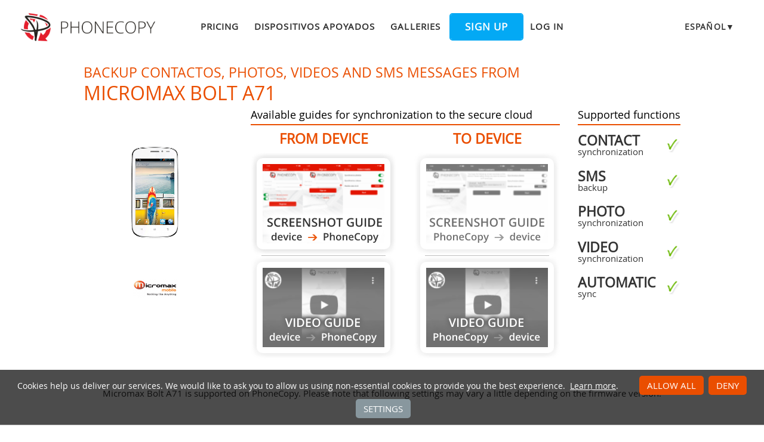

--- FILE ---
content_type: text/html;charset=utf-8
request_url: https://www.phonecopy.com/es/phones/view/micromax_bolt_a71
body_size: 5492
content:
<!DOCTYPE html>
<html lang="es" data-lang="es">
<head>
    <title>Synchronize Micromax Bolt A71 - PhoneCopy</title>
    <meta charset="utf-8" />
    <meta name="viewport" content="initial-scale=1.0, user-scalable=yes">
    <meta name="description" content="Transfer your contactos, photos, videos and sms messages from Micromax Bolt A71 into other phones or to an online storage to keep them securely backed up." />
    <meta name="keywords" content="Micromax Bolt A71 backup, contact synchronization, sms backup, photo synchronization, video synchronization, automatic sync, phone backup, contacts backup, media backup, phone synchronization, contacts transfer" />
    <meta http-equiv="X-UA-Compatible" content="IE=Edge" />
    <link href="/static/css/application.css?t=20260114T131442" rel="preload" as="style" media="screen">
    <link href="/static/css/application.css?t=20260114T131442" rel="stylesheet" media="screen">
    <link rel="preload" href="/static/css/fa-icons.css?t=20260114T131442" media="screen" as="style" onload="this.onload=null;this.rel='stylesheet'">
    <noscript><link rel="stylesheet" href="/static/css/fa-icons.css?t=20260114T131442" media="screen"></noscript>
    <link rel="preload" href="/static/css/chart.css?t=20260114T131442" media="screen" as="style" onload="this.onload=null;this.rel='stylesheet'">
    <noscript><link rel="stylesheet" href="/static/css/chart.css?t=20260114T131442" media="screen"></noscript>

    <link rel="apple-touch-icon" sizes="57x57" href="/static/images/favicon/apple-touch-icon-57x57.png">
    <link rel="apple-touch-icon" sizes="114x114" href="/static/images/favicon/apple-touch-icon-114x114.png">
    <link rel="apple-touch-icon" sizes="72x72" href="/static/images/favicon/apple-touch-icon-72x72.png">
    <link rel="apple-touch-icon" sizes="144x144" href="/static/images/favicon/apple-touch-icon-144x144.png">
    <link rel="apple-touch-icon" sizes="60x60" href="/static/images/favicon/apple-touch-icon-60x60.png">
    <link rel="apple-touch-icon" sizes="120x120" href="/static/images/favicon/apple-touch-icon-120x120.png">
    <link rel="apple-touch-icon" sizes="76x76" href="/static/images/favicon/apple-touch-icon-76x76.png">
    <link rel="apple-touch-icon" sizes="152x152" href="/static/images/favicon/apple-touch-icon-152x152.png">
    <link rel="apple-touch-icon" sizes="180x180" href="/static/images/favicon/apple-touch-icon-180x180.png">
    <link rel="icon" type="image/png" href="/static/images/favicon/favicon-192x192.png" sizes="192x192">
    <link rel="icon" type="image/png" href="/static/images/favicon/favicon-160x160.png" sizes="160x160">
    <link rel="icon" type="image/png" href="/static/images/favicon/favicon-96x96.png" sizes="96x96">
    <link rel="icon" type="image/png" href="/static/images/favicon/favicon-16x16.png" sizes="16x16">
    <link rel="icon" type="image/png" href="/static/images/favicon/favicon-32x32.png" sizes="32x32">
    <meta name="msapplication-TileColor" content="#2d89ef">
    <meta name="msapplication-TileImage" content="/static/images/favicon/mstile-144x144.png">
    <meta name="robots" content="max-image-preview:standard">
    <link rel="canonical" href="https://www.phonecopy.com/es/phones/view/micromax_bolt_a71">
    <link rel="alternate" href="https://www.phonecopy.com/en/phones/view/micromax_bolt_a71" hreflang="en">
    <link rel="alternate" href="https://www.phonecopy.com/cs/phones/view/micromax_bolt_a71" hreflang="cs">
    <link rel="alternate" href="https://www.phonecopy.com/de/phones/view/micromax_bolt_a71" hreflang="de">
    <link rel="alternate" href="https://www.phonecopy.com/es/phones/view/micromax_bolt_a71" hreflang="es">
    <link rel="alternate" href="https://www.phonecopy.com/pt/phones/view/micromax_bolt_a71" hreflang="pt">
    <link rel="alternate" href="https://www.phonecopy.com/ru/phones/view/micromax_bolt_a71" hreflang="ru">
    <link rel="alternate" href="https://www.phonecopy.com/fr/phones/view/micromax_bolt_a71" hreflang="fr">
    <link rel="alternate" href="https://www.phonecopy.com/tr/phones/view/micromax_bolt_a71" hreflang="tr">




    <meta property="og:site_name" content="PhoneCopy">
    <meta name="twitter:site" content="@phonecopy">
    <meta name="twitter:creator" content="@phonecopy">
    <meta name="twitter:card" content="summary">

    <meta property="og:title" content="Synchronize Micromax Bolt A71"/>
    <meta name="twitter:title" content="Synchronize Micromax Bolt A71">
    <meta property="og:type" content="article"/>
    <meta property="og:image" content="https://www.phonecopy.com/dynamic/phone_images/micromax_bolt_a71.png"/>
    <meta name="twitter:image" content="https://www.phonecopy.com/dynamic/phone_images/micromax_bolt_a71.png">
    <meta property="og:description" content="Transfer your contactos, photos, videos and sms messages from Micromax Bolt A71 into other phones or to an online storage to keep them securely backed up."/>
    <meta name="twitter:description" content="Transfer your contactos, photos, videos and sms messages from Micromax Bolt A71 into other phones or to an online storage to keep them securely backed up."/>
    <meta property="og:url" content="https://www.phonecopy.com/es/phones/view/micromax_bolt_a71"/>

<script type="application/ld+json">
{
  "@context": "http://schema.org",
  "@type": "Article",
  "mainEntityOfPage": {
    "@type": "WebPage",
    "@id": "https://www.phonecopy.com/"
  },
  "headline": "Synchronize Micromax Bolt A71",
  "image": [
      "https://www.phonecopy.com/dynamic/phone_images/micromax_bolt_a71.png"
  ],
  "datePublished": "2016-08-31T14:29:26.407008",
  "dateModified": "2016-08-31T14:29:26.407008",
  "author": {
    "@type": "Organization",
    "name": "phonecopy.com",
    "logo": {
      "@type": "ImageObject",
      "url": "https://www.phonecopy.com/static/images/favicon/favicon-160x160.png"
    }
  },
  "publisher": {
    "@type": "Organization",
    "name": "phonecopy.com",
    "logo": {
      "@type": "ImageObject",
      "url": "https://www.phonecopy.com/static/images/favicon/favicon-160x160.png"
    }
  },
  "description": "Transfer your contactos, photos, videos and sms messages from Micromax Bolt A71 into other phones or to an online storage to keep them securely backed up."
}
</script>





<script type="text/javascript">
  var _gaq = _gaq || [];
</script>

</head>

<body class="bp  phone-view phone-guideline">
<input id="pageK" type="hidden" value="" />
<input id="tokenInterval" type="hidden" value="1800000.0" />

<div id="header">
    <a class="logo" href="/es/">Phonecopy - Your Personal Cloud</a>
    <div class="nav-block hiddenIfNarrow" id="nav-block">
        <ul>
            <li><a href="/es/pages/pricing">Pricing</a></li>
            <li><a href="/es/phones">Dispositivos apoyados</a></li>
            <li><a href="/es/gallery/catalog">Galleries</a></li>
                <li><a class="button" href="/es/registration/form?referrer=phones%2Fview%2Fmicromax_bolt_a71" id="linkSignUp">Sign up</a>
    <li><a href="/es/signin?referrer=phones%2Fview%2Fmicromax_bolt_a71">Log in</a>

        </ul>
    </div>
    <div class="lang-block">
        <div class="language expander">
<span class="select">español&#9660;</span>
<ul class="language-list">
        <li><a href="/en/phones/view/micromax_bolt_a71">english</a></li>
        <li><a href="/cs/phones/view/micromax_bolt_a71">čeština</a></li>
        <li><a href="/de/phones/view/micromax_bolt_a71">Deutsch</a></li>
        <li><a href="/pt/phones/view/micromax_bolt_a71">português</a></li>
        <li><a href="/ru/phones/view/micromax_bolt_a71">русский</a></li>
        <li><a href="/fr/phones/view/micromax_bolt_a71">français</a></li>
        <li><a href="/tr/phones/view/micromax_bolt_a71">Türkçe</a></li>
</ul>

</div>

    </div>
    <a id="menu-button" href="#" data-component="offcanvas" data-target="#offcanvas-wrapper" data-direction="right" data-width="300px" data-push="false">
        <i class="menu-icon"></i>
    </a>
</div>

<div id="cookieAgreement" class="messages notice hidden">
    <span class="cookie-agreement-group-initial">
    Cookies help us deliver our services.
    We would like to ask you to allow us using non-essential cookies to provide you the best experience.
    </span>
    <span class="cookie-agreement-group-settings">
    Please select cookie categories to allow.
    </span>
    <a href="/es/pages/cookies_policy" target="_blank">Learn more</a>.
    <div class="cookie-agreement-group-settings button-group">
        <label><input class="cookie-agreement-functional" type="checkbox" checked disabled>Functional (mandatory, deliver app functionality)</label>
        <label><input class="cookie-agreement-statistics" type="checkbox">Analytics (web attendance, performance)</label>
        <label><input class="cookie-agreement-ads" type="checkbox">Ads (personalized ads)</label>
        <a href="#" class="cookie-agreement-save button preferred">Guardar</a>
    </div>
    <div class="cookie-agreement-group-initial button-group">
        <a href="#" class="cookie-agreement-allow button preferred">Allow all</a>
        <a href="#" class="cookie-agreement-deny button preferred">Deny</a>
        <a href="#" class="cookie-agreement-settings button">Settings</a>
    </div>
</div>


<div id="page-container">
<div id="page-wrap">
    <div id="page">
        <div class="content" id="content">
                <div id="messages-error" class="messages hidden">
        <ul class="error">
        </ul>
    </div>
    <div id="messages-warning" class="messages hidden">
        <ul class="notice">
        </ul>
    </div>
    <div id="messages-info" class="messages temporary hidden">
        <ul class="info">
        </ul>
    </div>
    <div id="messages-ok" class="messages temporary hidden">
        <ul class="success">
        </ul>
    </div>

            


<div class="phone-header small-phone-image">
  <h1>Backup contactos, photos, videos and sms messages from <span class="phone-name">Micromax Bolt A71</span></h1>

<div class="phone-image">
      <img src="/dynamic/phone_images/micromax_bolt_a71.png" alt="Micromax Bolt A71"/>

</div>


<h2 class="phone-guide-title">Available guides for synchronization to the secure cloud</h2>
<div class="phone-guide-from">
    <h3 class="phone-guide-label">From device</h3>
        <a class="phone-guide-screenshot-from" href="/es/pages/how_to_backup_contacts_from_android_legacy">From Micromax Bolt A71</a>
    <hr>
        <a class="phone-guide-video-from disabled" href="#text-guideline" title="Guide not available">Guide not available</a>
</div>
<div class="phone-guide-to">
    <h3 class="phone-guide-label">To device</h3>
       <a class="phone-guide-screenshot-to disabled" href="#text-guideline" title="Guide not available">Guide not available</a>
    <hr>
        <a class="phone-guide-video-to disabled" href="#text-guideline" title="Guide not available">Guide not available</a>
</div>

<h2 class="phone-support-title">Supported functions</h2>

<div class="phone-support-spec">
    <ul>
        <li>
            <span class="text"><strong>contact</strong> synchronization</span>
            <span class="icon-supported"></span>
        </li>
        <li>
            <span class="text"><strong>sms</strong> backup</span>
            <span class="icon-supported"></span>
        </li>
        <li>
            <span class="text"><strong>photo</strong> synchronization</span>
            <span class="icon-supported"></span>
        </li>
        <li>
            <span class="text"><strong>video</strong> synchronization</span>
            <span class="icon-supported"></span>
        </li>
        <li>
            <span class="text"><strong>automatic</strong> sync</span>
            <span class="icon-supported"></span>
        </li>
    </ul>
</div>


<div class="phone-categories">
  <a href="/es/phones/manufacturer/Micromax"><img class="manufacturer-logo" width="74" height="74" src="/dynamic/images/manufacturers/logo_micromax.png" alt="Micromax"/></a>
</div>

</div>

<p class="phone-support-status">
Micromax Bolt A71 is supported on PhoneCopy.
Please note that following settings may vary a little depending on the firmware version.
</p>

<div class="reduced-width">

<h2>Confirmed models</h2>

<div class="version-expander-container version-model shrinked long">

micromax a71: a71/a71 (sc7710g/sp7710g2)</div>
<span class="more-link-wrapper"><a href="#" class="version-expander hidden" data-version-expander="version-model">show all</a></span>


<h3>Confirmed versions</h3>
<dl class="phone-android-versions">
<dt>Android 4.1 Jelly Bean</dt>
<dd><div class="version-expander-container version-0 shrinked">

jzo54k (unknown/unknown)</div>
<span class="more-link-wrapper"><a href="#" class="version-expander hidden" data-version-expander="version-0">show all</a></span>
</dd>
</dl>






</div>






<div class="statistics">
<div class="column1">
    <h2>Android versions running on Micromax Bolt A71</h2>
        <p>

            

    PhoneCopy for Android app supports various Android versions. Our users synchronized their Micromax Bolt A71 running Android 4.1 Jelly Bean (100.00%).
    </p>

</div>
<div class="column2">
</div>
</div>


<div class="sync-manual-wrapper" id="text-guideline">
    <h2>Text guideline - How to backup</h2>
    <div class="sync-manual manual-from as2cols">
      <p class="manual-heading">From Micromax Bolt A71</p>
      <div class="guideline-wrapper">
        <div class="warning">Las instrucciones no han sido trducidas a su lengua.</div>
        <div class=notice>If you want to transfer contacts from your Android device please use following <a href="/en/pages/how_to_backup_contacts_from_android">screenshot guide</a>.</div>

<ol>
<li class="step">Download our <a href="http://www.phonecopy.com/android/index-en.html"  target="_blank">PhoneCopy for Android application</a> to your mobile device.</li>
<li class="step">After launching the application, create a new account from the application. If you have already created an account on web pages www.phonecopy.com, log in to this existing account in the application.</li>
<li class="step">After successful login, go through the application setup wizard and then select "Synchronize" (for an account with an existing backup) / "Backup" (for an empty account) or press the "Later" button and then select option in the side menu "Back up contacts" / "Restore contacts" for one-way synchronization.</li>
</ol>

<hr/>
<p>
More detailed information and instructions include screenshots: <a href="/en/pages/how_to_backup_contacts_from_android"> <b>how to backup and synchronize contacts from Android</b></a>
</p>
<p>
For more information about our app, visit our <a href="/android/index-en.html">PhoneCopy for Android page.</a>
</p>

<hr/>
You need an Android phone version 4.4 (KitKat), 5.0, 5.1 (Lollipop), 6.0 (Marshmallow), 7.0, 7.1 (Nougat), 8.0, 8.1 (Oreo), 9.0 (Pie), 10, 11, 12, 13 and 14 incl. tablets. Let us just remind you, that for now PhoneCopy for Android transfers to server contacts, photos, videos and SMS.
        <p>En el caso de problemas con la sincronización, <a href="/es/feedback">contacte con nosotros</a>.</p>
      </div>
    </div>
    <div class="sync-manual as2cols">
            <p class="manual-heading">To Micromax Bolt A71</p>
      <div class="guideline-wrapper">
        <div class="warning">Las instrucciones no han sido trducidas a su lengua.</div>
        <div class=notice>If you want to transfer contacts to your Android device please use following <a href="/en/pages/how_to_synchronize_contacts_to_android">screenshot guide</a>.</div>

<ol>
<li class="step">Download our <a href="http://www.phonecopy.com/android/index-en.html"  target="_blank">PhoneCopy for Android application</a> to your mobile device.</li>
<li class="step">After launching the application, create a new account from the application. If you have already created an account on web pages www.phonecopy.com, log in to this existing account in the application.</li>
<li class="step">After successful login, go through the application setup wizard and then select "Synchronize" (for an account with an existing backup) / "Backup" (for an empty account) or press the "Later" button and then select option in the side menu "Back up contacts" / "Restore contacts" for one-way synchronization.</li>
</ol>

<hr/>
<p>
More detailed information and instructions include screenshots: <a href="/en/pages/how_to_synchronize_contacts_to_android"> <b>how transfer contacts to Android</b></a>
</p>
<p>
For more information about our app, visit our <a href="/android/index-en.html">PhoneCopy for Android page.</a>
</p>
<hr/>
You need an Android phone version 4.4 (KitKat), 5.0, 5.1 (Lollipop), 6.0 (Marshmallow), 7.0, 7.1 (Nougat), 8.0, 8.1 (Oreo), 9.0 (Pie), 10, 11, 12, 13 and 14 incl. tablets. Let us just remind you, that for now, PhoneCopy for Android transfers to server contacts, photos, videos, and SMS.
        <p>En el caso de problemas con la sincronización, <a href="/es/feedback">contacte con nosotros</a>.</p>
      </div>
    </div>
</div>

    <h2>Comentarios de usuarios</h2>
    
    <div class=discussion>
            <p class=info>
      To leave a comment please <a href="/es/signin?referrer=phones%2Fview%2Fmicromax_bolt_a71" rel="nofollow">sign in</a>.
    </p>

        <ul class="toplevel">
    <li>
        <div class="comment toplevel ">
            <span class="comment-text">Is it possible to configure the Kaios Phonecopy app to synchronize daily (or when there is a change to the data). <br>
 I have synchronized manually, but I would like to avoid having to open the app and manually click on the synchronize menu option?</span>
            <span class="comment-meta">
                <span class="author">arthurquinlan</span>, <span class="created-at" title="2021-09-07 08:43:56 UTC">7/9/21</span>            </span>
        </div>
            <ul>
    <li>
        <div class="comment  ">
            <span class="comment-text">Hi, I am sorry but the current version doesn&#39;t support automatic synchronization. But the next version which will be launched soon will allow it. </span>
            <span class="comment-meta">
                <span class="author">PhoneCopy support team</span>, <span class="created-at" title="2021-09-07 13:07:18 UTC">7/9/21</span>            </span>
        </div>
         
    </li>
    </ul>
 
    </li>
    </ul>

    </div>

    <a class="button preferred" href="/es/discussion?category_id=237">See whole discussion</a>

        </div>
    </div>
</div>
</div>

<div id="footer-stripe">
<div id="footer-container">
<div id="footer-wrap" class="footer-wrap">
    <div id="footer">
        <div class="footer-group">
            <div class="caption">Support</div>
            <ul>
                <li><a href="/es/pages/how_to_list">How to articles</a>
                <li><a href="/es/phones/">Dispositivos apoyados</a>
                <li><a href="/es/discussion/">Discusión</a>
                <li><a href="/es/help/">Ayuda</a>
            </ul>
        </div>
        <div class="footer-group">
            <div class="caption">Media</div>
            <ul>
                <li><a href="/es/pages/about_us">Quienes somos</a>
                <li><a href="/es/pages/user_reviews">User reviews</a>
                <li><a href="https://blog.phonecopy.com/en/" target="_blank">Blog</a>
                <li><a href="https://www.facebook.com/PhoneCopy" target="_blank">Facebook</a>, <a href="https://www.youtube.com/phonecopy" target="_blank">Youtube</a>
            </ul>
        </div>
        <div class="footer-group">
            <div class="caption">Apps</div>
            <ul>
                <li><a href="https://android.phonecopy.com/index-en.html">Android</a>
                <li><a href="https://iphone.phonecopy.com/index-en.html">iPhone, iPad</a>
                <li><a href="https://windows.phonecopy.com/en">Windows 10</a>
                <li><a href="https://kaios.phonecopy.com/index-en.html">KaiOS</a>
            </ul>
        </div>
        <div class="footer-group last">
            <div class="caption">Rules</div>
            <ul>
                <li><a href="/es/pages/terms_of_service">Terms of service</a>
                <li><a href="/es/pages/eu_user_consent">User consent</a>
                <li><a href="/es/pages/privacy_policy">Privacy policy</a>
                <li><a href="/es/pages/pricing">Pricing</a>
            </ul>
        </div>
    </div>
    <div id="copyright">
        &copy; 2026 All rights reserved by PhoneCopy.com  &nbsp; <a href="#" onclick="Dom.removeClass(cookieAgreement, 'hidden'); return false;">Cookie settings</a>
    </div>
    <div id="offcanvas-wrapper" class="hide force-hide offcanvas-right">
        <div class="offcanvas-top">
            <div class="close-holder">
                <span class="close"></span>
            </div>
            <div class="logo-holder">
                <a href="/es/" class="custom-logo-link" rel="home">
                    <img src="/static/images/logo-new-neg.png" class="custom-logo" alt="PhoneCopy" />
                </a>
            </div>
        </div>
        <div id="offcanvas-menu" class="menu-menu-1-container">
            <ul id="offcanvas_menu" class="offcanvas_menu">
                <li class="menu-item">
                    <a href="/es/pages/pricing">Pricing</a></li>
                <li class="menu-item">
                    <a href="/es/phones">Dispositivos apoyados</a></li>
                <li class="menu-item">
                    <a href="/es/gallery/catalog">Galleries</a></li>
                    <li class="button menu-item">
                        <a href="/es/registration/form">Sign up</a></li>
                    <li class="menu-item">
                        <a href="/es/signin">Log in</a></li>
            </ul>
                <ul class="language-list">
        <li><a href="/en/phones/view/micromax_bolt_a71">en</a></li>
        <li><a href="/cs/phones/view/micromax_bolt_a71">cs</a></li>
        <li><a href="/de/phones/view/micromax_bolt_a71">de</a></li>
        <li><a href="/pt/phones/view/micromax_bolt_a71">pt</a></li>
        <li><a href="/ru/phones/view/micromax_bolt_a71">ru</a></li>
        <li><a href="/fr/phones/view/micromax_bolt_a71">fr</a></li>
        <li><a href="/tr/phones/view/micromax_bolt_a71">tr</a></li>
</ul>

        </div>
    </div>

</div>
</div>
</div>

    <script type="text/javascript" src="/static/aggregated/base.js?t=20260114T131442"></script>
    <script type="text/javascript" src="/static/aggregated/connection.js?t=20260114T131442"></script>
    <script type="text/javascript" src="/static/js/jquery.js?t=20260114T131442"></script>
    <script type="text/javascript" src="/static/js/jquery-noconflict.js?t=20260114T131442"></script>
    <script type="text/javascript" src="/static/js/kube-min.js?t=20260114T131442"></script>
    <script type="text/javascript" src="/static/js/pc/site/main.js?t=20260114T131442"></script>
    <script type="text/javascript" src="/static/aggregated/guideline.js?t=20260114T131442"></script>
    <script type="text/javascript" src="/static/js/pc/site/phone_view.js?t=20260114T131442"></script>
    <script type="text/javascript" src="/static/js/d3.min.js?t=20260114T131442"></script>
    <script type="text/javascript" src="/static/js/topojson.min.js?t=20260114T131442"></script>
    <script type="text/javascript" src="/static/js/datamaps.world.min.js?t=20260114T131442"></script>
    <script type="text/javascript" src="/static/js/chart.js?t=20260114T131442"></script>

    <script type="text/javascript" src="/static/js/pc/locale/es.js?t=20260114T131442"></script>

<script type="text/javascript">
    YAHOO.namespace('pc.config').staticHash = '20260114T131442';
    YAHOO.pc.site.focus = 'searchField';
</script>



</body>
</html>
